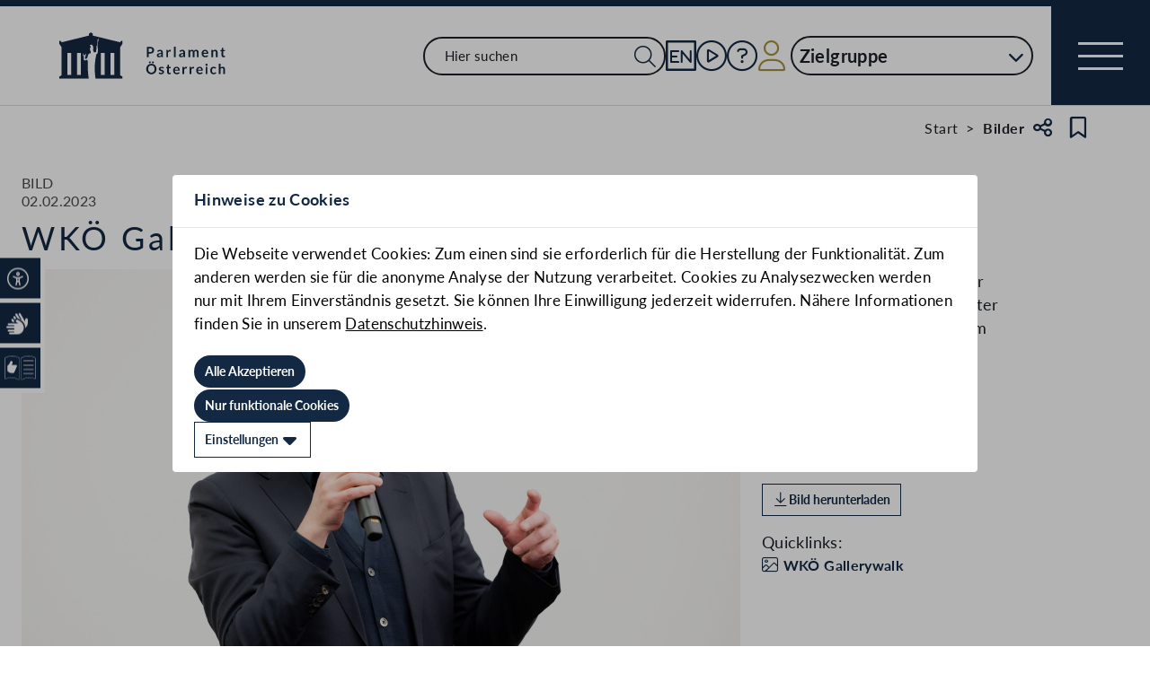

--- FILE ---
content_type: text/css
request_url: https://www.parlament.gv.at/static/css/82413ed6.css
body_size: 970
content:
.svelte-1lac0ms.svelte-1lac0ms{--color-blue:#132943;--color-gold:#a39143;--color-grey-light:#dedede}.topics-teaser.svelte-1lac0ms.svelte-1lac0ms{display:flex;flex-direction:column;background-color:#f2eee2;gap:2.4rem;padding:3.2rem 4.8rem}.topics-teaser.svelte-1lac0ms .item-container.svelte-1lac0ms{height:100%}.topics-teaser.svelte-1lac0ms .link-card-container,.topics-teaser.svelte-1lac0ms .link-card-wrapper{width:clamp(10rem, 100%, 100%) !important;max-width:clamp(10rem, 100%, 100%) !important;height:100%}@media(max-width: 430px){.topics-teaser.svelte-1lac0ms .link-card-container,.topics-teaser.svelte-1lac0ms .link-card-wrapper{width:clamp(10rem, 100%, 100%) !important;max-width:clamp(10rem, 100%, 100%) !important;height:100%}}.topics-teaser.svelte-1lac0ms img{object-fit:cover}.topics-teaser.svelte-1lac0ms .link-card-container:has(> .header > .header-topcard){grid-template-rows:auto 1fr !important}.topics-teaser.svelte-1lac0ms .link-card-container .header:has(> .header-topcard){display:flex;flex-direction:column;justify-content:start;height:20%}.topics-teaser.svelte-1lac0ms button:disabled .button-content{background-color:unset !important}.topics-teaser.svelte-1lac0ms .header .category{padding-top:0rem !important}.topics-teaser.svelte-1lac0ms .news-teaser-container.svelte-1lac0ms{display:grid;grid-auto-rows:auto;gap:2.4rem;grid-template-columns:repeat(12, 1fr)}.topics-teaser.svelte-1lac0ms .news-teaser-container .teaser-link-card.svelte-1lac0ms{grid-column:span 3}.topics-teaser.svelte-1lac0ms .news-teaser-container .teaser-link-card.svelte-1lac0ms:nth-child(1){grid-row:1/span 2;grid-column:1/span 6}.topics-teaser.full-sized-layout.svelte-1lac0ms.svelte-1lac0ms{padding:3.2rem 6.4rem}.topics-teaser.full-sized-layout.svelte-1lac0ms h2.svelte-1lac0ms{text-align:center}.topics-teaser.full-sized-layout.svelte-1lac0ms .news-teaser-container.svelte-1lac0ms{grid-template-columns:repeat(10, 1fr)}.topics-teaser.full-sized-layout.svelte-1lac0ms .news-teaser-container .teaser-link-card.svelte-1lac0ms{grid-column:span 2}.topics-teaser.full-sized-layout.svelte-1lac0ms .news-teaser-container .teaser-link-card.svelte-1lac0ms:nth-child(1){grid-column:1/span 4}@media(max-width: 1000px){.topics-teaser.svelte-1lac0ms .news-teaser-container.svelte-1lac0ms{grid-template-columns:repeat(12, 1fr)}.topics-teaser.svelte-1lac0ms .news-teaser-container .teaser-link-card.svelte-1lac0ms{grid-column:span 6}.topics-teaser.svelte-1lac0ms .news-teaser-container .teaser-link-card.svelte-1lac0ms:nth-child(1){grid-row:span 1;grid-column:span 6}.topics-teaser.svelte-1lac0ms .news-teaser-container .teaser-link-card.svelte-1lac0ms:nth-last-child(-n+3){grid-column:span 4}}@media(max-width: 810px){.topics-teaser.svelte-1lac0ms.svelte-1lac0ms{padding:3.2rem 2.4rem}.topics-teaser.svelte-1lac0ms .news-teaser-container.svelte-1lac0ms{grid-template-columns:repeat(10, 1fr)}.topics-teaser.svelte-1lac0ms .news-teaser-container .teaser-link-card.svelte-1lac0ms:nth-child(1){grid-column:span 10}.topics-teaser.svelte-1lac0ms .news-teaser-container .teaser-link-card.svelte-1lac0ms:nth-child(n+2){grid-column:span 5}}@media(max-width: 1200px){.topics-teaser.full-sized-layout.svelte-1lac0ms .news-teaser-container.svelte-1lac0ms{grid-template-columns:repeat(12, 1fr)}.topics-teaser.full-sized-layout.svelte-1lac0ms .news-teaser-container .teaser-link-card.svelte-1lac0ms{grid-column:span 6}.topics-teaser.full-sized-layout.svelte-1lac0ms .news-teaser-container .teaser-link-card.svelte-1lac0ms:nth-child(1){grid-row:span 1;grid-column:span 6}.topics-teaser.full-sized-layout.svelte-1lac0ms .news-teaser-container .teaser-link-card.svelte-1lac0ms:nth-last-child(-n+3){grid-column:span 4}}@media(max-width: 810px){.topics-teaser.full-sized-layout.svelte-1lac0ms.svelte-1lac0ms{padding:3.2rem 2.4rem}.topics-teaser.full-sized-layout.svelte-1lac0ms .news-teaser-container.svelte-1lac0ms{grid-template-columns:repeat(10, 1fr)}.topics-teaser.full-sized-layout.svelte-1lac0ms .news-teaser-container .teaser-link-card.svelte-1lac0ms:nth-child(1){grid-column:span 10}.topics-teaser.full-sized-layout.svelte-1lac0ms .news-teaser-container .teaser-link-card.svelte-1lac0ms:nth-child(n+2){grid-column:span 5}}.topics-teaser.svelte-1lac0ms .link-button-container.svelte-1lac0ms{display:flex;gap:1.2rem;flex-wrap:wrap}.topics-teaser.svelte-1lac0ms .link-button-container .link-button-small.svelte-1lac0ms .button-content{padding:0}
.svelte-frxo2k.svelte-frxo2k{--color-blue:#132943;--color-gold:#a39143;--color-grey-light:#dedede}@media print{}.hero.svelte-frxo2k.svelte-frxo2k{position:relative}.hero.svelte-frxo2k .hero-section .heading-1.svelte-frxo2k{text-align:center;padding-top:12rem}.hero.svelte-frxo2k .hero-section .text.svelte-frxo2k{position:absolute;top:50%;transform:translateY(-50%);left:10vw;margin-right:10vw;display:flex;flex-direction:column;align-items:flex-start}.hero.svelte-frxo2k .hero-section .text .heading-1.svelte-frxo2k{margin-bottom:4rem;padding-top:0;color:white;text-align:left;font-size:3rem;line-height:4rem;margin-left:0}.hero.svelte-frxo2k .hero-section .text .heading-1 span.svelte-frxo2k{display:inline;padding:0.6rem 0;box-shadow:0.6rem 0 0 #132943, -0.6rem 0 0 #132943;background-color:#132943;background-color:#132943;line-height:5.7rem;color:white}@media(min-width: 810px){.hero.svelte-frxo2k .hero-section .text .heading-1.svelte-frxo2k{font-size:4.5rem;line-height:5.4rem}.hero.svelte-frxo2k .hero-section .text .heading-1 span.svelte-frxo2k{line-height:7.2rem}}.hero.svelte-frxo2k .hero-section .text li.svelte-frxo2k:not(:last-child){margin-bottom:2rem}@media(min-width: 810px){.hero.svelte-frxo2k .hero-section .text.svelte-frxo2k{top:8rem;transform:translateY(0)}}.hero-scroll-down.svelte-frxo2k.svelte-frxo2k{pointer-events:none;position:fixed;top:0;left:0;width:100vw;height:100vh;display:flex;justify-content:center;align-items:center}.hero-scroll-down.svelte-frxo2k.svelte-frxo2k:after{content:"\f063";display:flex;justify-content:center;align-items:center;font-family:"Font Awesome 6 pro";font-size:5rem;text-align:center;line-height:1;color:#132943;box-shadow:0px 0px 0px 4px #132943;position:absolute;bottom:5rem;width:7rem;height:7rem;background-color:white;border-radius:50%;animation:svelte-frxo2k-bounce 2.75s 0.5s both, svelte-frxo2k-fadeout 1s 2.5s forwards}@keyframes svelte-frxo2k-bounce{0%,100%{transform:translateY(0)}10%,30%,50%,70%,90%{transform:translateY(-2.5rem)}20%,40%,60%,80%{transform:translateY(0.5rem)}}@keyframes svelte-frxo2k-fadeout{from{opacity:1;transform:translateY(0)}to{opacity:0;transform:translateY(100vh)}}


--- FILE ---
content_type: application/javascript
request_url: https://www.parlament.gv.at/static/js/fae0f2ad.js
body_size: 2363
content:
import{S as t,i as a,s as n,r as e,c as i,u as l,v as s,b as r,j as o,x as c,f as h,y as d,m,h as f,t as u,k as g,N as p,e as v,n as $,g as b,a6 as I,o as y,a as E,d as L,F as w,R as T,H as k,D as A,z as D,A as j,B as q}from"./3a3097ac.js";import{P as x}from"./ea31f507.js";import{C as N}from"./94379513.js";import{e as H,u as S,d as V,P as C,E as M}from"./8dd63870.js";import{h as R,p as U,U as z}from"./83fab00e.js";function O(t){let a,n,p,v,$,b;return p=new x({props:{id:t[0].id,tabs:t[2],ariaLabel:t[0].ariaLabel,orientation:t[0].orientation||"vertical"}}),p.$on("tabChange",t[3]),{c(){a=e("div"),n=e("div"),i(p.$$.fragment),this.h()},l(t){a=l(t,"DIV",{class:!0});var e=s(a);n=l(e,"DIV",{class:!0});var i=s(n);r(p.$$.fragment,i),i.forEach(o),e.forEach(o),this.h()},h(){c(n,"class",v="tabs-wrapper "+t[1]+" svelte-1iljykq"),c(a,"class",$="tabs-container "+(t[0].orientation||"vertical")+" svelte-1iljykq")},m(t,e){h(t,a,e),d(a,n),m(p,n,null),b=!0},p(t,[e]){const i={};1&e&&(i.id=t[0].id),4&e&&(i.tabs=t[2]),1&e&&(i.ariaLabel=t[0].ariaLabel),1&e&&(i.orientation=t[0].orientation||"vertical"),p.$set(i),(!b||2&e&&v!==(v="tabs-wrapper "+t[1]+" svelte-1iljykq"))&&c(n,"class",v),(!b||1&e&&$!==($="tabs-container "+(t[0].orientation||"vertical")+" svelte-1iljykq"))&&c(a,"class",$)},i(t){b||(f(p.$$.fragment,t),b=!0)},o(t){u(p.$$.fragment,t),b=!1},d(t){t&&o(a),g(p)}}}function F(t){return t?.length?1===t.length?t[0].props:{visible:!0,children:t}:{}}function P(t,a,n){let e,{data:i}=a,{children:l=[]}=a,{marginLeft:s="content"}=a;const r=p();function o(t){return t?.length&&1===t.length?t[0].component:N}return t.$$set=t=>{"data"in t&&n(0,i=t.data),"children"in t&&n(4,l=t.children),"marginLeft"in t&&n(1,s=t.marginLeft)},t.$$.update=()=>{17&t.$$.dirty&&n(2,e=i.tabs.map(t=>{const a=l.filter(a=>a.tabid===t.id);return{id:t.id,label:t.label,heading:t.heading,selected:t.selected,component:o(a),props:F(a)}}))},[i,s,e,function(t){i.toggleEvent&&r("toggleTab",t.detail.id),n(0,i.tabs=i.tabs.map((a,n)=>({...a,selected:n===t.detail.index})),i),"undefined"!=typeof window&&window.dispatchEvent(new CustomEvent("tabchange"))},l]}class B extends t{constructor(t){super(),a(this,t,P,O,n,{data:0,children:4,marginLeft:1})}}function G(t,a,n){const e=t.slice();return e[5]=a[n],e}function J(t){let a,n,i,r,m,g,p,v=[],I=new Map,y=t[0].heading&&K(t),T=!t[0].heading&&"Intranet"==t[0].sichtbarkeit&&Z(),k=H(t[0].columnsHtml);const A=t=>t[5];for(let a=0;a<k.length;a+=1){let n=G(t,k,a),e=A(n);I.set(e,v[a]=_(e,n))}return{c(){a=e("article"),n=e("div"),i=e("div"),y&&y.c(),r=E(),T&&T.c(),m=E(),g=e("div");for(let t=0;t<v.length;t+=1)v[t].c();this.h()},l(t){a=l(t,"ARTICLE",{class:!0});var e=s(a);n=l(e,"DIV",{class:!0});var c=s(n);i=l(c,"DIV",{class:!0});var h=s(i);y&&y.l(h),r=L(h),T&&T.l(h),m=L(h),g=l(h,"DIV",{class:!0});var d=s(g);for(let t=0;t<v.length;t+=1)v[t].l(d);d.forEach(o),h.forEach(o),c.forEach(o),e.forEach(o),this.h()},h(){c(g,"class","text-wrapper svelte-78dq5i"),c(i,"class",t[2]()+"-column-text-section svelte-78dq5i"),w(i,"article",t[1]),c(n,"class","svelte-78dq5i"),c(a,"class","contentElement contentbox svelte-78dq5i"),w(a,"highlight",t[0].highlight),w(a,"notification","NOTIFICATION"==t[0].type)},m(t,e){h(t,a,e),d(a,n),d(n,i),y&&y.m(i,null),d(i,r),T&&T.m(i,null),d(i,m),d(i,g);for(let t=0;t<v.length;t+=1)v[t]&&v[t].m(g,null);p=!0},p(t,n){t[0].heading?y?(y.p(t,n),1&n&&f(y,1)):(y=K(t),y.c(),f(y,1),y.m(i,r)):y&&($(),u(y,1,1,()=>{y=null}),b()),t[0].heading||"Intranet"!=t[0].sichtbarkeit?T&&($(),u(T,1,1,()=>{T=null}),b()):T?1&n&&f(T,1):(T=Z(),T.c(),f(T,1),T.m(i,m)),1&n&&(k=H(t[0].columnsHtml),v=S(v,n,A,1,t,k,I,g,V,_,null,G)),(!p||1&n)&&w(a,"highlight",t[0].highlight),(!p||1&n)&&w(a,"notification","NOTIFICATION"==t[0].type)},i(t){p||(f(y),f(T),p=!0)},o(t){u(y),u(T),p=!1},d(t){t&&o(a),y&&y.d(),T&&T.d();for(let t=0;t<v.length;t+=1)v[t].d()}}}function K(t){let a,n,e,i;const l=[W,Q],s=[];function r(t,a){return t[0].ebene&&2!=t[0].ebene?3==t[0].ebene?1:-1:0}return~(a=r(t))&&(n=s[a]=l[a](t)),{c(){n&&n.c(),e=v()},l(t){n&&n.l(t),e=v()},m(t,n){~a&&s[a].m(t,n),h(t,e,n),i=!0},p(t,i){let o=a;a=r(t),a===o?~a&&s[a].p(t,i):(n&&($(),u(s[o],1,1,()=>{s[o]=null}),b()),~a?(n=s[a],n?n.p(t,i):(n=s[a]=l[a](t),n.c()),f(n,1),n.m(e.parentNode,e)):n=null)},i(t){i||(f(n),i=!0)},o(t){u(n),i=!1},d(t){t&&o(e),~a&&s[a].d(t)}}}function Q(t){let a,n,i,r,m,g=t[0].heading+"",p="Intranet"==t[0].sichtbarkeit&&X();return{c(){a=e("h3"),p&&p.c(),n=E(),i=D(g),this.h()},l(t){a=l(t,"H3",{class:!0,id:!0});var e=s(a);p&&p.l(e),n=L(e),i=j(e,g),e.forEach(o),this.h()},h(){c(a,"class","heading-3 svelte-78dq5i"),c(a,"id",r=t[0].anchor?t[0].anchor:`${Math.random().toString(36).slice(2,7)}`)},m(t,e){h(t,a,e),p&&p.m(a,null),d(a,n),d(a,i),m=!0},p(t,e){"Intranet"==t[0].sichtbarkeit?p?1&e&&f(p,1):(p=X(),p.c(),f(p,1),p.m(a,n)):p&&($(),u(p,1,1,()=>{p=null}),b()),(!m||1&e)&&g!==(g=t[0].heading+"")&&q(i,g),(!m||1&e&&r!==(r=t[0].anchor?t[0].anchor:`${Math.random().toString(36).slice(2,7)}`))&&c(a,"id",r)},i(t){m||(f(p),m=!0)},o(t){u(p),m=!1},d(t){t&&o(a),p&&p.d()}}}function W(t){let a,n,i,r,m,g=t[0].heading+"",p="Intranet"==t[0].sichtbarkeit&&Y();return{c(){a=e("h2"),p&&p.c(),n=E(),i=D(g),this.h()},l(t){a=l(t,"H2",{class:!0,id:!0});var e=s(a);p&&p.l(e),n=L(e),i=j(e,g),e.forEach(o),this.h()},h(){c(a,"class","heading-2 svelte-78dq5i"),c(a,"id",r=t[0].anchor?t[0].anchor:`${Math.random().toString(36).slice(2,7)}`)},m(t,e){h(t,a,e),p&&p.m(a,null),d(a,n),d(a,i),m=!0},p(t,e){"Intranet"==t[0].sichtbarkeit?p?1&e&&f(p,1):(p=Y(),p.c(),f(p,1),p.m(a,n)):p&&($(),u(p,1,1,()=>{p=null}),b()),(!m||1&e)&&g!==(g=t[0].heading+"")&&q(i,g),(!m||1&e&&r!==(r=t[0].anchor?t[0].anchor:`${Math.random().toString(36).slice(2,7)}`))&&c(a,"id",r)},i(t){m||(f(p),m=!0)},o(t){u(p),m=!1},d(t){t&&o(a),p&&p.d()}}}function X(t){let a,n,c;return a=new C({props:{type:"INTRA",title:"Intranetinhalt",ariaLabel:"Intranetinhalt",size:M.SMALL}}),{c(){n=e("div"),i(a.$$.fragment),this.h()},l(t){n=l(t,"DIV",{style:!0});var e=s(n);r(a.$$.fragment,e),this.h()},h(){T(n,"display","contents"),T(n,"--icon-color","var(--color-gold)")},m(t,e){h(t,n,e),m(a,n,null),c=!0},i(t){c||(f(a.$$.fragment,t),c=!0)},o(t){u(a.$$.fragment,t),c=!1},d(t){t&&a&&o(n),g(a,t)}}}function Y(t){let a,n,c;return a=new C({props:{type:"INTRA",title:"Intranetinhalt",ariaLabel:"Intranetinhalt",size:M.SMALL}}),{c(){n=e("div"),i(a.$$.fragment),this.h()},l(t){n=l(t,"DIV",{style:!0});var e=s(n);r(a.$$.fragment,e),this.h()},h(){T(n,"display","contents"),T(n,"--icon-color","var(--color-gold)")},m(t,e){h(t,n,e),m(a,n,null),c=!0},i(t){c||(f(a.$$.fragment,t),c=!0)},o(t){u(a.$$.fragment,t),c=!1},d(t){t&&a&&o(n),g(a,t)}}}function Z(t){let a,n,c;return a=new C({props:{type:"INTRA",title:"Intranetinhalt",ariaLabel:"Intranetinhalt",size:M.SMALL}}),{c(){n=e("div"),i(a.$$.fragment),this.h()},l(t){n=l(t,"DIV",{style:!0});var e=s(n);r(a.$$.fragment,e),this.h()},h(){T(n,"display","contents"),T(n,"--icon-color","var(--color-gold)")},m(t,e){h(t,n,e),m(a,n,null),c=!0},i(t){c||(f(a.$$.fragment,t),c=!0)},o(t){u(a.$$.fragment,t),c=!1},d(t){t&&a&&o(n),g(a,t)}}}function _(t,a){let n,i,r,m=a[5]+"";return{key:t,first:null,c(){n=e("div"),i=new k(!1),r=E(),this.h()},l(t){n=l(t,"DIV",{class:!0});var a=s(n);i=A(a,!1),r=L(a),a.forEach(o),this.h()},h(){i.a=r,c(n,"class","column svelte-78dq5i"),this.first=n},m(t,a){h(t,n,a),i.m(m,n),d(n,r)},p(t,n){a=t,1&n&&m!==(m=a[5]+"")&&i.p(m)},d(t){t&&o(n)}}}function tt(t){let a,n,e=t[0]&&J(t);return{c(){e&&e.c(),a=v()},l(t){e&&e.l(t),a=v()},m(t,i){e&&e.m(t,i),h(t,a,i),n=!0},p(t,[n]){t[0]?e?(e.p(t,n),1&n&&f(e,1)):(e=J(t),e.c(),f(e,1),e.m(a.parentNode,a)):e&&($(),u(e,1,1,()=>{e=null}),b())},i(t){n||(f(e),n=!0)},o(t){u(e),n=!1},d(t){t&&o(a),e&&e.d(t)}}}function at(t,a,n){let e;I(t,R,t=>n(4,e=t));let{data:i=null}=a,{dataUrl:l=""}=a;y(async()=>{if(!i)try{n(0,i=await U("GET",l))}catch(t){}});const s="ARTICLE"==e;return s&&i.columnsHtml.length>1&&(i={...i,columnsHtml:[i.columnsHtml.join("")]}),t.$$set=t=>{"data"in t&&n(0,i=t.data),"dataUrl"in t&&n(3,l=t.dataUrl)},[i,s,()=>s?"one":2===i.columnsHtml.length?"two":"one",l]}class nt extends t{constructor(t){super(),a(this,t,at,tt,n,{data:0,dataUrl:3})}}function et(t,a){t.dataTransfer.effectAllowed="move",t.dataTransfer.dropEffect="move";const n=a.toString();t.dataTransfer.setData("text/plain",n)}function it(t,a,n){t.dataTransfer.dropEffect="move";const e=parseInt(t.dataTransfer.getData("text/plain")),i=n;return e<a?(i.splice(a+1,0,i[e]),i.splice(e,1)):(i.splice(a,0,i[e]),i.splice(e+1,1)),i}export{nt as C,B as T,it as a,et as d};
